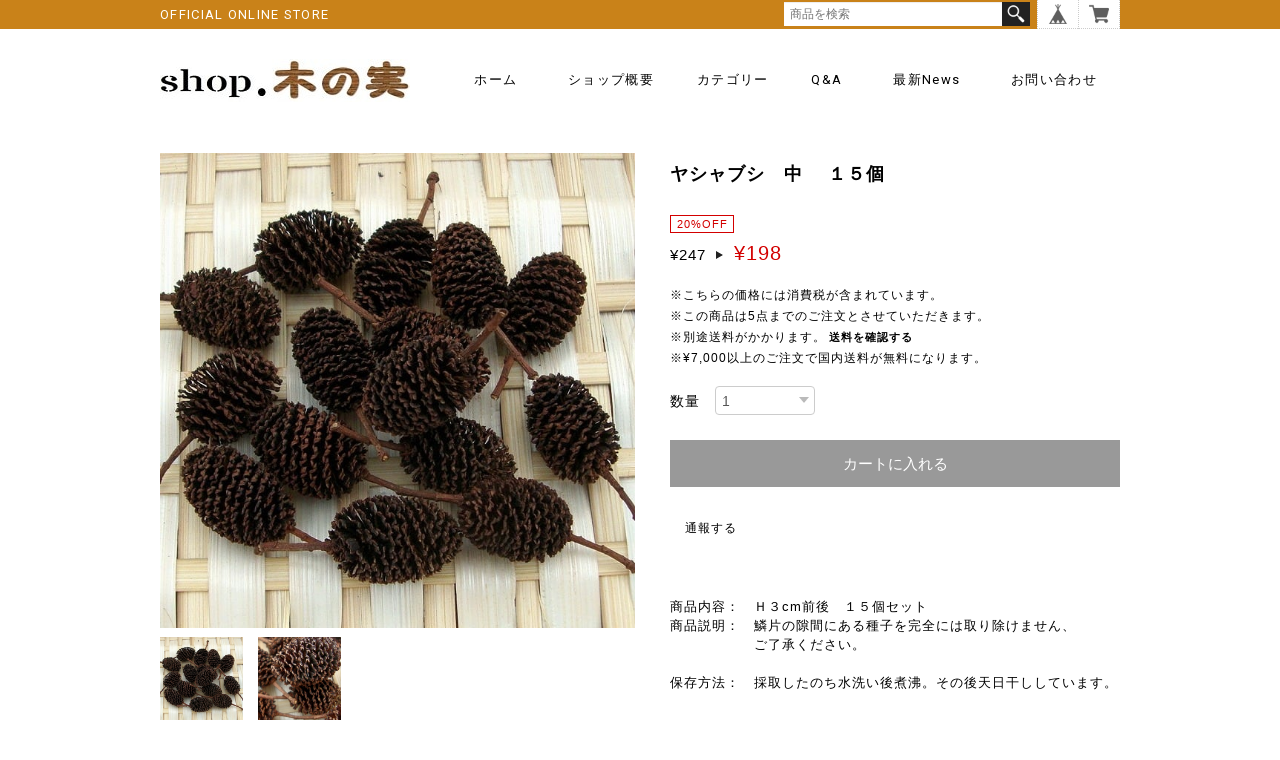

--- FILE ---
content_type: text/html; charset=UTF-8
request_url: https://shop.xn--u9j531kcih.net/items/5566556/reviews?format=user&score=&page=1
body_size: 2675
content:
				<li class="review01__listChild">
			<figure class="review01__itemInfo">
				<a href="/items/14639247" class="review01__imgWrap">
					<img src="https://baseec-img-mng.akamaized.net/images/item/origin/91c64677bd57b1d2a94dccc640201611.jpg?imformat=generic&q=90&im=Resize,width=146,type=normal" alt="ツバキの殻　４裂　３個" class="review01__img">
				</a>
				<figcaption class="review01__item">
					<i class="review01__iconImg ico--good"></i>
					<p class="review01__itemName">ツバキの殻　４裂　３個</p>
										<time datetime="2025-11-11" class="review01__date">2025/11/11</time>
				</figcaption>
			</figure><!-- /.review01__itemInfo -->
						<p class="review01__comment">なかなか手に入らない椿が届きました。
いつもきちんと梱包されていて感謝です。
他の木の実も綺麗で満足です。</p>
								</li>
				<li class="review01__listChild">
			<figure class="review01__itemInfo">
				<a href="/items/78619032" class="review01__imgWrap">
					<img src="https://baseec-img-mng.akamaized.net/images/item/origin/90bcbe30f17d3485a49a2a7c348240e8.jpg?imformat=generic&q=90&im=Resize,width=146,type=normal" alt="メタセコイア 漂白 　１０ｇ" class="review01__img">
				</a>
				<figcaption class="review01__item">
					<i class="review01__iconImg ico--good"></i>
					<p class="review01__itemName">メタセコイア 漂白 　１０ｇ</p>
										<time datetime="2025-11-07" class="review01__date">2025/11/07</time>
				</figcaption>
			</figure><!-- /.review01__itemInfo -->
						<p class="review01__comment">きれいな木の実でした。ありがとうございます</p>
									<p class="review01__reply">こちらこそありがとうございます。
漂白当初は素晴らしく綺麗だったんですが、日が経つにつれ黄ばみ等出てきます。
仕方ないんですが。</p>
					</li>
				<li class="review01__listChild">
			<figure class="review01__itemInfo">
				<a href="/items/27226268" class="review01__imgWrap">
					<img src="https://baseec-img-mng.akamaized.net/images/item/origin/9cff73aceadc28652a90eef0635502fe.jpg?imformat=generic&q=90&im=Resize,width=146,type=normal" alt="シャラ（夏椿）の実　１５個" class="review01__img">
				</a>
				<figcaption class="review01__item">
					<i class="review01__iconImg ico--good"></i>
					<p class="review01__itemName">シャラ（夏椿）の実　１５個</p>
										<time datetime="2025-11-07" class="review01__date">2025/11/07</time>
				</figcaption>
			</figure><!-- /.review01__itemInfo -->
						<p class="review01__comment">きれいな木の実でした。ありがとうございます</p>
									<p class="review01__reply">こちらこそありがとうございます。</p>
					</li>
				<li class="review01__listChild">
			<figure class="review01__itemInfo">
				<a href="/items/5558149" class="review01__imgWrap">
					<img src="https://baseec-img-mng.akamaized.net/images/item/origin/764a85eab257c94471102f822c98fc90.jpg?imformat=generic&q=90&im=Resize,width=146,type=normal" alt="メタセコイア　２０ｇ" class="review01__img">
				</a>
				<figcaption class="review01__item">
					<i class="review01__iconImg ico--good"></i>
					<p class="review01__itemName">メタセコイア　２０ｇ</p>
										<time datetime="2025-11-07" class="review01__date">2025/11/07</time>
				</figcaption>
			</figure><!-- /.review01__itemInfo -->
						<p class="review01__comment">きれいな木の実でした。ありがとうございます</p>
									<p class="review01__reply">こちらこそありがとうございます。</p>
					</li>
				<li class="review01__listChild">
			<figure class="review01__itemInfo">
				<a href="/items/5699489" class="review01__imgWrap">
					<img src="https://baseec-img-mng.akamaized.net/images/item/origin/86b320b821650a2ef8eb278a5237955c.jpg?imformat=generic&q=90&im=Resize,width=146,type=normal" alt="ヤシャブシ　小　１５個" class="review01__img">
				</a>
				<figcaption class="review01__item">
					<i class="review01__iconImg ico--good"></i>
					<p class="review01__itemName">ヤシャブシ　小　１５個</p>
										<time datetime="2025-11-07" class="review01__date">2025/11/07</time>
				</figcaption>
			</figure><!-- /.review01__itemInfo -->
						<p class="review01__comment">きれいな木の実でした。ありがとうござ
います</p>
									<p class="review01__reply">こちらこそありがとうございます。</p>
					</li>
				<li class="review01__listChild">
			<figure class="review01__itemInfo">
				<a href="/items/9250239" class="review01__imgWrap">
					<img src="https://baseec-img-mng.akamaized.net/images/item/origin/dc8b4904cc5e7c82087fe63e6eaa19aa.jpg?imformat=generic&q=90&im=Resize,width=146,type=normal" alt="ナチュラル木の実セット　１個" class="review01__img">
				</a>
				<figcaption class="review01__item">
					<i class="review01__iconImg ico--good"></i>
					<p class="review01__itemName">ナチュラル木の実セット　１個</p>
										<time datetime="2025-11-07" class="review01__date">2025/11/07</time>
				</figcaption>
			</figure><!-- /.review01__itemInfo -->
						<p class="review01__comment">きれいな木の実でした。ありがとうございます</p>
									<p class="review01__reply">こちらこそありがとうございます。</p>
					</li>
				<li class="review01__listChild">
			<figure class="review01__itemInfo">
				<a href="/items/57531325" class="review01__imgWrap">
					<img src="https://baseec-img-mng.akamaized.net/images/item/origin/5822f46070b4557b628a5f14d85d9b8f.jpg?imformat=generic&q=90&im=Resize,width=146,type=normal" alt="モミジバフウ　小　１０個" class="review01__img">
				</a>
				<figcaption class="review01__item">
					<i class="review01__iconImg ico--good"></i>
					<p class="review01__itemName">モミジバフウ　小　１０個</p>
										<time datetime="2025-09-27" class="review01__date">2025/09/27</time>
				</figcaption>
			</figure><!-- /.review01__itemInfo -->
						<p class="review01__comment">大きなアンバーは結構有りますが、小さなアンバーは貴重です。
欲しかった小さなアンバーが手に入り満足です。
いつもオマケも付けて頂き嬉しいです。
大満足です。です。</p>
									<p class="review01__reply">ありがとうございます。　
この夏の暑さが原因か分かりませんが、例年だと１０月半ば頃から色が付き始めるバフウが先月に殆どが真っ黒になって落ち始めてます。こんなことは初めてです。
新しい木々を探すが諦めるしかなさそうですネ。</p>
					</li>
				<li class="review01__listChild">
			<figure class="review01__itemInfo">
				<a href="/items/9812416" class="review01__imgWrap">
					<img src="https://baseec-img-mng.akamaized.net/images/item/origin/c57bb7b2c883cb5bb0e05b764bb7641b.jpg?imformat=generic&q=90&im=Resize,width=146,type=normal" alt="スギの実　２０ｇ" class="review01__img">
				</a>
				<figcaption class="review01__item">
					<i class="review01__iconImg ico--good"></i>
					<p class="review01__itemName">スギの実　２０ｇ</p>
										<time datetime="2025-09-20" class="review01__date">2025/09/20</time>
				</figcaption>
			</figure><!-- /.review01__itemInfo -->
						<p class="review01__comment">いつも綺麗な木の実をありがとうございます。
本日も丁寧に梱包されて届きました。。</p>
									<p class="review01__reply">お世話になります。　いつもご購入ありがとうございます。
お褒めのレビューを頂くと大変励みになります。
これからも宜しくお願いします。
</p>
					</li>
				<li class="review01__listChild">
			<figure class="review01__itemInfo">
				<a href="/items/72714488" class="review01__imgWrap">
					<img src="https://baseec-img-mng.akamaized.net/images/item/origin/797711e21b26e0bf559b9cb2cc41a27e.jpg?imformat=generic&q=90&im=Resize,width=146,type=normal" alt="栃の実　大　４５０ｇ" class="review01__img">
				</a>
				<figcaption class="review01__item">
					<i class="review01__iconImg ico--good"></i>
					<p class="review01__itemName">栃の実　大　４５０ｇ</p>
										<time datetime="2025-07-23" class="review01__date">2025/07/23</time>
				</figcaption>
			</figure><!-- /.review01__itemInfo -->
						<p class="review01__comment">綺麗な栃の実でした。
すぐに届いて良かったです。
娘がシュタイナー幼稚園で遊びに使っているのを見て、家でも遊べたらと思い購入しました。
探してもなかなか少量で購入できるところがなかったので大変助かりました。ありがとうございました。</p>
									<p class="review01__reply">わざわざレビューして頂きありがとうございます。お役に立ててうれしく思います。
今後ともよろしくお願いします。</p>
					</li>
				<li class="review01__listChild">
			<figure class="review01__itemInfo">
				<a href="/items/5558276" class="review01__imgWrap">
					<img src="https://baseec-img-mng.akamaized.net/images/item/origin/ddc006088f20d95dcfb6f3c50747d30a.jpg?imformat=generic&q=90&im=Resize,width=146,type=normal" alt="ヒメシャラ　１５ｇ" class="review01__img">
				</a>
				<figcaption class="review01__item">
					<i class="review01__iconImg ico--normal"></i>
					<p class="review01__itemName">ヒメシャラ　１５ｇ</p>
										<time datetime="2025-04-03" class="review01__date">2025/04/03</time>
				</figcaption>
			</figure><!-- /.review01__itemInfo -->
								</li>
				<li class="review01__listChild">
			<figure class="review01__itemInfo">
				<a href="/items/12092368" class="review01__imgWrap">
					<img src="https://baseec-img-mng.akamaized.net/images/item/origin/bf7e8260e64dde2dfe3f8295d0f48cb8.jpg?imformat=generic&q=90&im=Resize,width=146,type=normal" alt="ヒメシャラ　脱色　１０ｇ" class="review01__img">
				</a>
				<figcaption class="review01__item">
					<i class="review01__iconImg ico--normal"></i>
					<p class="review01__itemName">ヒメシャラ　脱色　１０ｇ</p>
										<time datetime="2025-04-03" class="review01__date">2025/04/03</time>
				</figcaption>
			</figure><!-- /.review01__itemInfo -->
								</li>
				<li class="review01__listChild">
			<figure class="review01__itemInfo">
				<a href="/items/27226268" class="review01__imgWrap">
					<img src="https://baseec-img-mng.akamaized.net/images/item/origin/9cff73aceadc28652a90eef0635502fe.jpg?imformat=generic&q=90&im=Resize,width=146,type=normal" alt="シャラ（夏椿）の実　１５個" class="review01__img">
				</a>
				<figcaption class="review01__item">
					<i class="review01__iconImg ico--normal"></i>
					<p class="review01__itemName">シャラ（夏椿）の実　１５個</p>
										<time datetime="2025-04-03" class="review01__date">2025/04/03</time>
				</figcaption>
			</figure><!-- /.review01__itemInfo -->
						<p class="review01__comment">早々の対応、丁寧な梱包をありがとうございました。</p>
									<p class="review01__reply">お忙しい中レビューありがとうございます。
今後ともよろしくお願い致します。</p>
					</li>
				<li class="review01__listChild">
			<figure class="review01__itemInfo">
				<a href="/items/17364123" class="review01__imgWrap">
					<img src="https://baseec-img-mng.akamaized.net/images/item/origin/22186dc21c3b85a69008785d3ee0a7b3.jpg?imformat=generic&q=90&im=Resize,width=146,type=normal" alt="シダーダリア　中　５個" class="review01__img">
				</a>
				<figcaption class="review01__item">
					<i class="review01__iconImg ico--good"></i>
					<p class="review01__itemName">シダーダリア　中　５個</p>
										<time datetime="2025-03-04" class="review01__date">2025/03/04</time>
				</figcaption>
			</figure><!-- /.review01__itemInfo -->
								</li>
				<li class="review01__listChild">
			<figure class="review01__itemInfo">
				<a href="/items/5425798" class="review01__imgWrap">
					<img src="https://baseec-img-mng.akamaized.net/images/item/origin/1d172b013f95d8fb33e370a2aa20e65f.jpg?imformat=generic&q=90&im=Resize,width=146,type=normal" alt="シダーローズ  M　５個" class="review01__img">
				</a>
				<figcaption class="review01__item">
					<i class="review01__iconImg ico--good"></i>
					<p class="review01__itemName">シダーローズ  M　５個</p>
										<time datetime="2025-03-04" class="review01__date">2025/03/04</time>
				</figcaption>
			</figure><!-- /.review01__itemInfo -->
						<p class="review01__comment">とても綺麗な状態で届きました。シダーローズのめずらしさと美しさに感動しました。
丁寧で迅速なご対応をありがとうございました！</p>
									<p class="review01__reply">ありがとうございます。こちらではヒマラヤスギ自体が伐採で減り、供給が間に合わず在庫が年々減ってる状態です。
発送はできる限り早く行うように努めてますので今後ともよろしくお願い致します。</p>
					</li>
				<li class="review01__listChild">
			<figure class="review01__itemInfo">
				<a href="/items/34128266" class="review01__imgWrap">
					<img src="https://baseec-img-mng.akamaized.net/images/item/origin/ae54b2b0239a30d844403199f13e819d.jpg?imformat=generic&q=90&im=Resize,width=146,type=normal" alt="栃の実　中　１５０ｇ" class="review01__img">
				</a>
				<figcaption class="review01__item">
					<i class="review01__iconImg ico--good"></i>
					<p class="review01__itemName">栃の実　中　１５０ｇ</p>
										<time datetime="2025-01-24" class="review01__date">2025/01/24</time>
				</figcaption>
			</figure><!-- /.review01__itemInfo -->
						<p class="review01__comment">昨日無事に届きました。
全てとても綺麗な木の実で、多めにも入れてくださり、ありがとうございました。

今後とも宜しくお願い致します。</p>
									<p class="review01__reply">ご丁寧にありがとうございます。お褒め頂くと大変励みになります。
こちらこそよろしくお願い致します。
</p>
					</li>
				<li class="review01__listChild">
			<figure class="review01__itemInfo">
				<a href="/items/25123359" class="review01__imgWrap">
					<img src="https://baseec-img-mng.akamaized.net/images/item/origin/160404fd3b82021a9ed40c919b532ef2.jpg?imformat=generic&q=90&im=Resize,width=146,type=normal" alt="ナンキンハゼの実　約３０個" class="review01__img">
				</a>
				<figcaption class="review01__item">
					<i class="review01__iconImg ico--good"></i>
					<p class="review01__itemName">ナンキンハゼの実　約３０個</p>
										<time datetime="2024-11-25" class="review01__date">2024/11/25</time>
				</figcaption>
			</figure><!-- /.review01__itemInfo -->
								</li>
				<li class="review01__listChild">
			<figure class="review01__itemInfo">
				<a href="/items/5468468" class="review01__imgWrap">
					<img src="https://baseec-img-mng.akamaized.net/images/item/origin/4f74336907fca6ac533485b739129203.jpg?imformat=generic&q=90&im=Resize,width=146,type=normal" alt="ヤシャブシ　大　１０個" class="review01__img">
				</a>
				<figcaption class="review01__item">
					<i class="review01__iconImg ico--good"></i>
					<p class="review01__itemName">ヤシャブシ　大　１０個</p>
										<time datetime="2024-11-25" class="review01__date">2024/11/25</time>
				</figcaption>
			</figure><!-- /.review01__itemInfo -->
								</li>
				<li class="review01__listChild">
			<figure class="review01__itemInfo">
				<a href="/items/8250163" class="review01__imgWrap">
					<img src="https://baseec-img-mng.akamaized.net/images/item/origin/4d49d3fc8c15c0ecb405a3daf33aa4c0.jpg?imformat=generic&q=90&im=Resize,width=146,type=normal" alt="茶の実 大　２０ｇ" class="review01__img">
				</a>
				<figcaption class="review01__item">
					<i class="review01__iconImg ico--good"></i>
					<p class="review01__itemName">茶の実 大　２０ｇ</p>
										<time datetime="2024-11-25" class="review01__date">2024/11/25</time>
				</figcaption>
			</figure><!-- /.review01__itemInfo -->
								</li>
				<li class="review01__listChild">
			<figure class="review01__itemInfo">
				<a href="/items/54417520" class="review01__imgWrap">
					<img src="https://baseec-img-mng.akamaized.net/images/item/origin/188bb0539fcb5c98c86fbcae1af09c76.jpg?imformat=generic&q=90&im=Resize,width=146,type=normal" alt="クヌギ・アベマキのどんぐり　大々　１０個＋１" class="review01__img">
				</a>
				<figcaption class="review01__item">
					<i class="review01__iconImg ico--good"></i>
					<p class="review01__itemName">クヌギ・アベマキのどんぐり　大々　１０個＋１</p>
										<time datetime="2024-11-25" class="review01__date">2024/11/25</time>
				</figcaption>
			</figure><!-- /.review01__itemInfo -->
						<p class="review01__comment">次は特大を購入させて頂きます。
ありがとうございました。</p>
									<p class="review01__reply">特大のドングリがなる一本のクヌギの木が今季はさっぱりなので残念です。来季に期待してます。</p>
					</li>
				<li class="review01__listChild">
			<figure class="review01__itemInfo">
				<a href="/items/5812736" class="review01__imgWrap">
					<img src="https://baseec-img-mng.akamaized.net/images/item/origin/1bf8eeac81e31e012dd958f348313fd5.jpg?imformat=generic&q=90&im=Resize,width=146,type=normal" alt="大王松  【ダイオウショウ】　１個" class="review01__img">
				</a>
				<figcaption class="review01__item">
					<i class="review01__iconImg ico--good"></i>
					<p class="review01__itemName">大王松  【ダイオウショウ】　１個</p>
										<time datetime="2024-11-25" class="review01__date">2024/11/25</time>
				</figcaption>
			</figure><!-- /.review01__itemInfo -->
						<p class="review01__comment">大きさにびっくりです。
良い買い物が出来ました。
ありがとうございました。</p>
									<p class="review01__reply">わざわざありがとうございます。このあたりではなかなか手に入りにくいのですが運良く手に入りました。大型のテーダ松を大王松として販売してるのを時々見るのでご注意ください。</p>
					</li>
		

--- FILE ---
content_type: text/css
request_url: https://basefile.akamaized.net/tohu-buyshop-jp/61f1eb780e0ff/tohu_style.css
body_size: 5390
content:
@charset "utf-8";

/*====================================================================
 common
====================================================================*/
{
    font-family: 'PT Sans Narrow', sans-serif;
    line-height: 1.2;
}

/* clearfix */
.clearfix {
    zoom: 1;
}.clearfix:after {
     content: "";
     display: block;
     clear: both;
 }

section.tmpBox{
    background-color: #FFF;
    border-radius: 5px;
    color: #333;
    line-height: 1.4;
    margin: 0 auto;
    padding: 50px 0;
    text-align: center;
    max-width: 960px;
}

/*====================================================================
 Shoulder
====================================================================*/
#Shoulder .shoulderCol {
	width:960px;
	margin:0 auto;
	text-align:left;	
	overflow:hidden;
}
#Shoulder .shoulderCol p {
	margin:0;
	font-size: 13px;
	font-family: 'Roboto', sans-serif;
	font-weight:400;
	letter-spacing:0.1em;
	width:100%;
	float:left;
	padding:7px 0;
}

/*====================================================================
 mainHeader
====================================================================*/
#mainHeader{
    width: 100%;
}
#mainHeader .headerCol {
	width:960px;
	margin:0 auto;
	position:relative;
}
#mainHeader h1 a {
    display: block;
    font-size: 40px;
    padding-top: 115px;
    margin: 0 auto;
    -webkit-font-smoothing: antialiased;
    -webkit-transition-duration: 0.2s;
    -moz-transition-duration: 0.2s;
    -o-transition-duration: 0.2s;
    transition-duration: 0.2s;
    -webkit-transition-timing-function: ease-in-out;
    -moz-transition-timing-function: ease-in-out;
    -o-transition-timing-function: ease-in-out;
    transition-timing-function: ease-in-out;
	font-size: 0;
}
#mainHeader h1 a .logoText {
	font-size: 40px;
}
#mainHeader h1 a:hover {
    opacity: 0.4;
}
#mainHeader .headerCol .menubtn {
    cursor: pointer;
    display: none;
    width: 24px;
}
#main_navigation ul {
    font-size: 16px;
}
#mainHeader .headerCol #mainNavi #main_navigation li {
    color: #222;
    /*overflow: hidden;*/
    max-width: 400px;
    margin: 0 15px;
    font-size: 13px;
    line-height: 22px;
    text-transform: capitalize;
    letter-spacing: 2px;
    text-overflow: ellipsis;
    white-space: nowrap;
    display: inline-block;
	
}
#mainHeader .headerCol #mainNavi #main_navigation li .mainHeaderNavColor {
	font-weight:normal;
	font-family: 'Roboto', sans-serif;
	font-weight:400;
	letter-spacing:0.1em;
}
#mainHeader .headerCol #mainNavi .sitelink {
	overflow:visible !important;
}
#mainHeader .headerCol #mainNavi .sitelink a {
	background:#9f9f9f;
	color:#fff;
	font-weight:normal;
	font-family: 'Roboto', sans-serif;
	font-weight:400;
	letter-spacing:0.1em;
	border-radius: 10px;        /* CSS3草案 */  
    -webkit-border-radius: 10px;    /* Safari,Google Chrome用 */  
    -moz-border-radius: 10px;   /* Firefox用 */
	overflow:visible;
	padding:5px 10px;
}
#mainHeader .headerCol #mainNavi #main_navigation li:hover {
    border-bottom: none;
}
#mainHeader .headerCol #mainNavi #main_navigation li a:hover {
    filter: alpha(opacity=60);
	-moz-opacity: 0.60;
	opacity: 0.60;
	text-decoration:none;	
}
#mainHeader .headerCol #mainNavi #main_navigation #category-menu .category-list ul li {
    display: block;
    margin: 0;
	line-height: 25px;
}
#mainHeader .headerCol #mainNavi #main_navigation .menubtn {
    cursor: pointer;
    display: none;
	width:24px;
}
#mainHeader .headerCol #mainNavi #main_navigation #category-menu .category-list .header {
	display:none;
}

/*====================================================================
 Mainvisual
====================================================================*/
#Mainvisual .bx-wrapper {
	width:960px;
}
#Mainvisual li img {
	max-width:100%;
	margin:auto;
}

/*====================================================================
 recommend
====================================================================*/
#recommend {
	width:880px;
	margin:0 auto 0;
	padding: 55px 40px 15px;
}
#recommend h2.ttl {
	margin:0 auto 50px;
	font-size:18px;
	width: 100%;
	font-family: 'Roboto', sans-serif;
	font-weight:400;
	letter-spacing:0.1em;
}
#recommend h2.ttl span {
    border-bottom: 3px solid #666;
	padding: 0 0 7px;
}
#recommend #mainSlide .slick-slide {
	margin:0 10px;
}

/*====================================================================
 info
====================================================================*/
#info {
	width:880px;
	margin:0 auto 0;
	padding: 55px 40px 35px;
}
#info h2.ttl {
	margin:0 auto 50px;
	font-size:18px;
	width: 100%;
	font-family: 'Roboto', sans-serif;
	font-weight:400;
	letter-spacing:0.1em;
}
#info h2.ttl span {
    border-bottom: 3px solid #666;
	padding: 0 0 7px;
}

/*====================================================================
 categoryList
====================================================================*/
#categoryList .categoryTitle01 {
	text-align:center;
	margin-bottom:20px;
	font-size:14px;
}
#categoryList ul {
	text-align:center;
	margin-bottom:50px;
	font-size:12px;
	line-height: 2.0em;
}
#categoryList ul li {
	display: inline-block;
	margin: 0 10px;
}
#categoryList ul li a:hover {
	filter:alpha(opacity=70);
	-moz-opacity: 0.7;
	opacity: 0.7;
}

/*====================================================================
 page-top
====================================================================*/
#page-top {
    position: fixed;
    bottom: 30px;
    right: 30px;
	width:35px;
	z-index:1000;
	margin:0;
}
#page-top img {
    width:100%;
    filter:alpha(opacity=50);
    -moz-opacity: 0.5;
    opacity: 0.5;
}

/*====================================================================
 mainFooter
====================================================================*/
#mainFooter{
    width: 100%;
    /*margin: 785px 0 0;*/
    clear: both;
	margin:0 auto 0;
	text-align:center;
	padding:35px 0;
}

#mainFooter ul.privacyList {
    width: 960px;
    margin: 0 auto;
    padding: 25px 0 15px;
	display: flex;
    justify-content: center;
    align-items: center;
}

#mainFooter ul.privacyList li{
    font-size: 12px;
    margin: 0 15px;
	/*display:inline-block;*/
	vertical-align: middle;
}
#mainFooter ul.privacyList li a{
    text-decoration: none;
    color: #808080;
}
#mainFooter ul.privacyList li a:hover {
    opacity: 0.6;
    -webkit-transition-duration: 0.2s;
    -moz-transition-duration: 0.2s;
    -o-transition-duration: 0.2s;
    transition-duration: 0.2s;
    -webkit-transition-timing-function: ease-in-out;
    -moz-transition-timing-function: ease-in-out;
    -o-transition-timing-function: ease-in-out;
    transition-timing-function: ease-in-out;
}

#mainFooter a{
  font-size: 12px;
  color: #999999;
}
/*#mainFooter ul li{
  line-height: 30px;
  margin: 0 30px 0 0;
}
#mainFooter ul li:last-child{
  margin: 0;
}*/
#mainFooter .socialBtnList{
	display: flex;
    justify-content: center;
    align-items: center;
}
/*#mainFooter .sns{
  float: left;
}
#mainFooter .sns.fb{
  float: right;
  margin: 0;
  padding-left:10px;
}
#mainFooter .sns.tw{
  float: left;
  margin: 9px 0 0;
}*/
.copyright {
	font-size: 10px;
}
#mainFooter .iconBox {
	width:100%;
	text-align:center;
}
#mainFooter ul.snsBox {
	width:960px;
	margin:0 auto 10px;
	display: flex;
	justify-content: center;
}
#mainFooter ul.snsBox li {
	width:20px;
	margin: 0 12px;
}
#mainFooter ul.snsBox li img {
    width:100%;
}

/*====================================================================
 about: 詳細ページ
====================================================================*/

.main {
    width: 960px;
    height: auto;
    margin: 0 auto 30px;
}

.main #about {
    width: 900px;
    margin: 0 auto;
    padding: 50px 30px 40px;
    text-align: left;
}

.main #about h2 {
    font-size: 18px;
    font-family: 'Roboto', sans-serif;
	font-weight:400;
	letter-spacing:0.2em;
    text-align: left;
    letter-spacing: 5px;
    margin-bottom: 75px;
    color: #000000;
}

.main #about h3 {
    font-size: 26px;
}

.main #about {
    font-size: 14px;
    font-family: 'ヒラギノ角ゴ Pro', sans-serif;
    color: #666666;
}

.main #about .social {
    margin: 40px 0 0;
    text-align: center;
		width: 100%;
}
.main #about .social > ul{
	display: inline-block;
}
.main #about .social ul li {
    float: left;
    margin-right: 25px;
}
.main #about .social ul li:last-child {
    margin-right: 0;
}

/*====================================================================
 inquiry: お問い合わせ
====================================================================*/

.inquirySection {
    padding: 20px 50px 50px;
}
.inquirySection h1 {
    font-size:18px;
	font-family: 'Roboto', sans-serif;
	font-weight:400;
	letter-spacing:0.2em;
    line-height: 26px;
    color: #1a1a1a;
    text-transform: capitalize;
    text-align: left;
}
.inquirySection p  {
    font-size: 11px;
    font-family: '小塚ゴシック Pr6N', sans-serif;
    line-height: 13px;
    color: #000000;
    text-align: left;
}
.inquirySection form {
    margin: 10px 0 0 0;
}
.inquirySection dl {
    text-align: left;
}
.inquirySection dl dt {
    font-size: 12px;
    line-height: 16px;
    color: #000000;
    margin-bottom: 5px;
}
.inquirySection dl dt span {
    font-size: 11px;
    line-height: 11px;
    margin-left: 5px;
    color: #FB7C8A;
    vertical-align: baseline;
}
.inquirySection dl dd {
    margin-bottom: 20px;
}
.inquirySection dl dd input {
    width: 840px;
    padding: 10px;
    border: 1px solid #c4c4c4;
    border-radius: 5px;
    -webkit-border-radius: 5px;
    -moz-border-radius: 5px;
    -o-border-radius: 5px;
	font-size:12px;
	line-height:1.5;
}

.inquirySection dl dd textarea {
    width: 840px;
    height: 135px;
    padding: 10px;
    border: 1px solid #c4c4c4;
    border-radius: 5px;
    -webkit-border-radius: 5px;
    -moz-border-radius: 5px;
    -o-border-radius: 5px;
}
@-moz-document url-prefix() {
    .inquirySection dl dd textarea {
        font-size: 11px;
    }
}
.inquirySection .control-panel input#buttonLeave {
    width: 410px;
    margin: 55px 0 0 0;
    padding: 14px 0;
    font-size: 12px;
    font-weight: bold;
    letter-spacing: 5px;
    color: #ffffff;
    background-color: #999999;
    border: none;
    -webkit-font-smoothing: antialiased;
    -webkit-transition-duration: 0.2s;
    -moz-transition-duration: 0.2s;
    -o-transition-duration: 0.2s;
    transition-duration: 0.2s;
    -webkit-transition-timing-function: ease-in-out;
    -moz-transition-timing-function: ease-in-out;
    -o-transition-timing-function: ease-in-out;
    transition-timing-function: ease-in-out;
}
.inquirySection .control-panel input#buttonLeave:hover {
    cursor: pointer;
    opacity: 0.7;
    filter: alpha(opacity=70);
    -ms-filter: "alpha(opacity=70)";
    -moz-opacity:0.7;
    -khtml-opacity: 0.7;
}
#inquiryConfirmSection p {
    font-size: 13px;
    color: #000000;
    line-height: 13px;
}
#inquiryConfirmSection dd {
    padding-left: 15px;
    font-size: 12px;
}
#inquiryCompleteSection p {
    margin: 30px 0 0;
    line-height: 1.4em;
}
#inquiryCompleteSection a {
    width: 410px;
    margin: 55px auto 0;
    padding: 14px 0;
    text-align: center;
    font-size: 12px;
    font-weight: bold;
    letter-spacing: 5px;
    color: #ffffff;
    background-color: #999999;
    -webkit-font-smoothing: antialiased;
    -webkit-transition-duration: 0.2s;
    -moz-transition-duration: 0.2s;
    -o-transition-duration: 0.2s;
    transition-duration: 0.2s;
    -webkit-transition-timing-function: ease-in-out;
    -moz-transition-timing-function: ease-in-out;
    -o-transition-timing-function: ease-in-out;
    transition-timing-function: ease-in-out;
    display: block;
}
#inquiryCompleteSection a:hover {
    opacity: 0.7;
    filter: alpha(opacity=70);
    -ms-filter: "alpha(opacity=70)";
    -moz-opacity:0.7;
    -khtml-opacity: 0.7;
}


/*====================================================================
 common: 対象ページ郡
====================================================================*/
/* カスタムデザインのデフォルト色 */
.mainHeaderNavColor{
    color: #000000;
		font-weight:bold;
}
.template #category-menu .category-list ul a{
    color: #000000;
}


/**
 * page: shop.ctp
 * about: .tempTop
 *************************************/

/* トップページ */
.tempTop{

}

/**
 * page: shop.ctp
 * about: .tempTop
 *************************************/
.tempDetail #mainFooter ul li{
    display: inline-block;
    *display: inline;
    *zoom: 1;
}

.tempDetail .product p a{
    font-size: 11px;
}

/* 送料詳細 */
#postageInfoLayer p{
    font-size: 11px;
    text-align: left;
}
#postageInfoLayer p a{
    font-size: 11px;
    color: #727272;
    text-align: left;
}
#postageInfoLayer p a:hover {
    text-decoration: underline;
}



/*====================================================================
特定商取引・プライバシーポリシー
====================================================================*/
#privacy, #law{
	margin:0 auto 60px;
	padding:10px 30px 20px;
}
#privacy h2, #law h2{
	border-bottom: 1px solid #ccc;
	margin:20px 0 40px;	
}
#privacy img, #law img{
	width:auto;
}


/*====================================================================
 jquery
====================================================================*/

/**
 * file: detail_of_item.ctp
 * jquery: jquery.bxslider.js
 *************************************/
/* jquery.bxslider */
.bx-wrapper{
    height: auto;
    width: 475px;
}
.bxslider{

}
.bxslider .img_box{
    height: 475px;
    line-height: 475px;
    text-align: center;
    vertical-align: middle;
    width: 475px;
	margin: 0 auto;
}
.bxslider .img_box img{
    max-height: 475px;
    max-width: 100%;
    vertical-align: middle;
}
#bx-pager{
    overflow: hidden;
	width:475px;
	margin: 10px auto 0;
    text-align: left;
    letter-spacing: -0.3em;
}
#bx-pager a{
    display: inline-block;
    font-size: 0;
    width: 83px;
    margin-right: 15px;
	margin-bottom: 15px;
}
#bx-pager a:nth-child(5){
	margin-right: 0;
}
#bx-pager a:nth-child(10){
	margin-right: 0;
}
#bx-pager a:nth-child(15){
	margin-right: 0;
}
#bx-pager a:last-child {
    margin-right: 0;
}
#bx-pager .small_img_box{
    cursor: pointer;
    text-align: center;
    width: 100%;
    vertical-align: middle;
}
#bx-pager .small_img_box img{
    max-width: 100%;
	max-height: 83px;
    vertical-align: middle;
}
@media screen and (max-width: 768px){
	#bx-pager a:nth-child(5){
		margin-right: 15px;
	}
	#bx-pager a:nth-child(10){
		margin-right: 15px;
	}
	#bx-pager a:nth-child(15){
		margin-right: 15px;
	}
}
@media screen and (max-width: 480px){
	#bx-pager a{
    	width: 22%;
    	margin-right: 4%;
	}
	#bx-pager a:nth-child(5){
		margin-right: 4%;
	}
	#bx-pager a:nth-child(10){
		margin-right: 4%;
	}
	#bx-pager a:nth-child(15){
		margin-right: 4%;
	}
	#bx-pager a:nth-child(4){
		margin-right: 0;
	}
	#bx-pager a:nth-child(8){
		margin-right: 0;
	}
	#bx-pager a:nth-child(12){
		margin-right: 0;
	}
	#bx-pager a:nth-child(16){
		margin-right: 0;
	}
}

/*====================================================================
 for firefox
====================================================================*/


@-moz-document url-prefix() {
    .product_list {margin-left: -1px;}
}

/*====================================================================
 colorbox
====================================================================*/
#colorbox {
    border: solid 1px#ccc;
}
#cboxMiddleLeft {
    background: none !important;
}
#cboxMiddleRight {
    background: none !important;
}
#cboxTopLeft {
    background: none !important;
}
#cboxTopCenter {
    background: none !important;
}
#cboxTopRight {
    background: none !important;
}
#cboxBottomLeft {
	height:15px !important;
    background: none !important;
}
#cboxBottomCenter {
	height:15px !important;
    background: none !important;
}
#cboxBottomRight {
	height:15px !important;
    background: none !important;
}
#cboxClose {
    width: 20px;
    height: 20px;
    overflow: visible;
    text-indent: -9999px;
    background: url(/i/controls.png) no-repeat -52px 0;
}
#cboxContent button {
    border: none;
}
#cboxContent {
	padding:0 0 10px;
}

/*====================================================================
 Faq_content
====================================================================*/
#Faq_content {
	text-align:left;
	font-size:13px;
	width:95%;
}
#Faq_content h2 {
	font-size:13px;
	padding:15px 0 25px;
	margin:0;
}
#Faq_content dl dt {
	padding:0 0 10px;
	border-bottom:dotted 1px #ccc;
	text-indent:-2.5em;
	margin-left:2.5em;
}
#Faq_content dl dt span {
	font-weight:bold;
	background:#9f9f9f;
	color:#fff;
	padding:5px;
	margin-right:10px;
}
#Faq_content dl dd {
	padding:10px 0 30px;
	text-indent:-2.5em;
	margin-left:2.5em;
}
#Faq_content dl dd span {
	font-weight:bold;
	border:solid 1px #ccc;
	padding:5px;
	margin-right:10px;
}

/*====================================================================
 itemDetailBox
====================================================================*/
#itemDetailBox {
	clear:both;
	width:100%;
	margin:0 auto;
	padding: 30px 0 0;
	text-align:left;
}
#itemDetailBox .txt {
	font-size: 13px;
	padding: 20px 0 0;
	color: #777;
}
#itemDetailBox .pht {
	padding: 20px 0 0;
}
#itemDetailBox .pht img {
	max-width: 100%;
}

/*====================================================================
 facebook
====================================================================*/
.container .facebook {
	padding-left:10px;
}

/*====================================================================
 for sp
====================================================================*/
@media screen and (min-width: 769px){
	#mainHeader .headerCol #mainNavi #main_navigation > ul {
    		display: block !important;
	}
}
@media screen and (max-width: 768px){
	#Shoulder .shoulderCol {
	width:94%;
	}
	#Shoulder .shoulderCol p {
		width:300px;
	}
	#mainHeader #logo {
		padding-top:20px !important;
		padding-left:20px;
	}
	#mainHeader .headerCol .menubtn {
    display: block;
    float: right;
    padding: 1.5em 5% 0 0;
	}
	/*#mainHeader .headerCol #mainNavi #main_navigation .menubtn {
    		display: block;
		float:right;
		padding: 0 20px 25px 0;
	}*/
	#mainHeader .headerCol #mainNavi #main_navigation > ul {
    		display: none;
		clear:both;
	}
	#mainHeader .headerCol #mainNavi {
		width:100%;
		text-align: right;
		margin-top: 0;
	}
	#mainHeader .headerCol #mainNavi #main_navigation li {
		text-align: center;
		max-width:100%;
		margin: 0 0;
	}
	#mainHeader .headerCol #mainNavi #main_navigation > ul li a {
		text-align: center;
		width:100%;
		border-top:solid 1px #ccc;
		display:block;
		padding:15px 0;
	}
	#mainHeader .headerCol #mainNavi #main_navigation li .mainHeaderNavColor {
		text-align: center;
		width:100%;
		border-top:solid 1px #ccc;
		display:block;
		padding:15px 0;
		cursor: pointer;
		display:block;
	}
	.tempTop header {
    		padding-bottom: 0 !important;
	}	
	.template #category-menu .category-list{
    		padding: 0 0 0 !important;
    		position:static;
    		z-index: 9999;
			min-width: 100%;
			margin-left: 0;
	}
	.template #category-menu .category-list ul {
			background-color: #eee;
    		border: none;
    		padding: 0 0;
    		cursor: pointer;
    		margin: 0;
    		min-width: 100%;
	}
	.template #category-menu .category-list ul li a {
		margin:0;
	}
	.template #category-menu .category-list ul.appsItemCategoryTag_lowerchild {
    		padding: 0 !important;
			background:none;
			border:none !important;
			border-top:solid 1px #ccc !important;
			display:block;
			position: static;
	}
	.template #category-menu .category-list ul.appsItemCategoryTag_lowerchild li a {
		border-top:none !important;
		padding: 12px 0 !important;
		margin: 0;
	}
	.template #category-menu .category-list ul li:hover > ul.appsItemCategoryTag_lowerchild {
   		padding: 0 0;
	}
	#mainHeader .headerCol #mainNavi .sitelink a {
		border-radius: 0;        /* CSS3草案 */  
    	-webkit-border-radius: 0;    /* Safari,Google Chrome用 */  
    	-moz-border-radius: 0;   /* Firefox用 */
	}
	.nav.fixed {
    	position:static;
	}
	#mainHeader .headerCol {
    	width:100%;
	overflow:visible;
	}
	#Mainvisual .bx-wrapper {
	width:100%;
	height: auto;
	}
	#mainHeader .headerCol #mainNavi #main_navigation li {
	display:block;
	text-align:center;
	margin:0;	
	}
	.tempTop #main_navigation {
	height:auto;
	padding-top: 0.5em !important;
	}
	.template #category-menu:hover .category-list {
		position:static;
		display:none;
		line-height: 0;		
	}
	#products {
    width: 92%;
    margin: 0 auto;
    text-align: left;
    padding-top: 45px;
    padding-bottom: 0px;
	}
	#mainFooter ul.privacyList {
    width: 94%;
    margin: 0 auto;
    padding: 25px 0 15px;
		display: block;		
	}
	#mainFooter ul.privacyList li {
    font-size: 12px;
    margin: 0 3% 15px;
	}
	#mainFooter ul.privacyList li.boxRight {
	width: 100%;
	}
	#mainFooter .sns.tw, #mainFooter .sns.fb{
		/*float:none;
		display:inline-block;
		vertical-align:middle;*/
		margin: 0;
    	width: 120px;
	}
	#mainFooter .sns.tw {
		/*padding:10px 0 0 10px;*/
	}
	.main {
		width:94%;
	}
	.main #about {
    		width: 100%;
    		margin: 0 auto;
    		padding: 25px 0 20px;
    		text-align: left;
	}
	#recommend {
		width:82%;
		margin:30px auto 0;
		padding: 25px 7% 10px;
	}
	#recommend #mainSlide .slick-slide {
		margin:0 1%;
	}	
	#info {
	width:86%;
	margin:30px auto 0;
	padding: 25px 7% 10px;
	}
	#mainFooter ul.snsBox {
		width:100%;
	}
	.tempDetail .wrapper {
    	padding:30px 0;
		width:94%;
		margin:0 auto;
	}
	.tempDetail .kakaku {
		float: none;
    	margin: 0 auto;
	}
	.tempDetail section.row {
	    display: block;
		float:none;
		width:100%;
		margin: 0 auto;
		padding:20px 0 0;
	}
	.tempDetail .kakaku .bx-wrapper {
    	width: 100%;
	}
	.tempDetail .kakaku #bx-pager{
		width: 100%;
	}
	.tempDetail .kakaku .bxslider li {
		width:100%;
		text-align:center;
	}
	.inquirySection {
    padding: 20px 0 50px;
    width: 100%;
	}
	.inquirySection dl dd input {
		width:94%;
	}
	.inquirySection dl dd textarea {
		width:94%;
	}
	.inquirySection .control-panel input#buttonLeave {
		width:100%;
	}
	input[type="submit"] {
  	-webkit-appearance: none;
	}
	#privacy, #law{
	width:100%;
	}
	section.tmpBox{
    width:94%;
	}
}
@media screen and (max-width: 640px){
	#Shoulder .shoulderCol p {
		width:50%;
	}
}
@media screen and (max-width: 480px){
	.tempTop header {
    	padding-bottom: 0;
	}
	#mainHeader .headerCol h1 {	
    	text-align: left;
	}
	#mainHeader #logo {
		padding-top: 15px !important;
		padding-left:5%;
		padding-right:5%;
		max-width:90%;
	}
	#mainHeader .headerCol #mainNavi #main_navigation {
		padding-top: 0.5em !important;
		margin-bottom: 10px;
	}
	.tempDetail header {
		margin-bottom:0;
	}
	#mainHeader .headerCol #mainNavi {
		width:100%;
		text-align: right;
		margin-top:0;
	}
	#mainHeader .headerCol #mainNavi #main_navigation .menubtn {
		padding: 0 5% 20px 0 !important;
	}
	#mainHeader .headerCol #mainNavi #main_navigation li {
		text-align: center;
		max-width:100%;
		margin: 0 0;
	}
	#mainHeader .headerCol #mainNavi #main_navigation > ul li a {
		text-align: center;
		width:100%;
		border-top:solid 1px #ccc;
		display:block;
		padding:15px 0;
	}
	#mainHeader .headerCol #mainNavi #main_navigation li .mainHeaderNavColor {
		text-align: center;
		width:100%;
		border-top:solid 1px #ccc;
		display:block;
		padding:15px 0;
		cursor: pointer;
		display:block;
	}	
	.template #category-menu .category-list ul {
		background-color: #eee;
    		border: none;
    		padding: 0 0;
    		cursor: pointer;
    		margin: 0;
    		min-width: 100%;
	}
	#mainHeader .headerCol #mainNavi .sitelink a {
		border-radius: 0;        /* CSS3草案 */  
    	-webkit-border-radius: 0;    /* Safari,Google Chrome用 */  
    	-moz-border-radius: 0;   /* Firefox用 */
	}
	.nav.fixed {
    	position:static;
	}	
	#Shoulder .shoulderCol {
		padding: 5px 0;
	}
	#Shoulder .shoulderCol p {
		width:65%;
		margin:0 auto;
	}
	#Shoulder .shoulderCol .iconBox {
		text-align:center;
		margin:0 auto;
		width:93%;
	}
	#baseMenu {
		top: -38px;
	}
	#baseMenu li {
		/*display: block;*/
    	padding-left: 0;
	}
	#baseMenu img {
    	display: inherit;
    	width: 20px;
    	height: 20px;
	}
	#baseMenu > ul > li {
		float:left;
	}
	#baseMenu > ul > li a {
    	padding: 5px 15px;
	}
	#baseMenu > ul > li a:hover {
    	padding: 5px 15px;
	}
	#Shoulder ul.snsBox {
    	float:left;
	width:55%;
	margin: 0;
    	text-align: left;
	}
	#Shoulder ul.snsBox li {
    	width: 22px;
    	display: inline-block;
    	padding-left: 16%;
	}
	#mainFooter ul.clearfix li {
    	display: block;
	}
	.wrapper {
		width: 94%;
		padding: 0;
	}
	.tempDetail .kakaku {
    float: none;
    margin-right: 0;
	}
	.bxslider .img_box {
		width: 100%;
		height: auto;
    	line-height:normal;
	}
	.bx-wrapper {
    height: auto;
    width: 100%;
	}
	.tempDetail section.row {
    width: 100%;
	}
	.tempDetail .descri {
    width: 100%;
    margin: 0 0 20px;
    text-align: left;
	}
	.tempDetail section.row .twitter {
		width:35%;
		margin: 0 0 10px;
	}
	.tempDetail section.row .facebook {
		width:35%;
		margin: 0 0 10px;
	}
	.tempDetail #widget {
    	width: 35%;
    	float: left;
	margin: 0 0 0 0;
    	text-align: left;
	}
	#i18 {
		margin-top:15px;
	}	
	#i18 .lang {
		/*float:none;
		margin:0 auto;*/
	}	 
	#i18 .currency {
		/*float:none;*/
	}
	#page-top {
    	bottom: 15px;
    	right: 15px;
	}
	#recommend {
    width: 80%;
    margin: 20px auto 0;
    padding: 15px 7% 10px;
	}
	#recommend h2 {
    margin-bottom:0;
	}
	#recommend h2.ttl {
    margin: 0 auto 30px;
	}
	.slick-slider {
    margin-bottom: 10px !important;
	}
	#info {
    width: 86%;
    margin: 20px auto 10px;
    padding: 15px 7% 10px;
	}
	#info h2.ttl {
    margin: 0 auto 30px;
	}
	#products {
    width: 90%;
    padding-top: 25px;
	}
	#products h2.ttl {
    margin: 0 auto 30px;
	}
	#itemDetailBox {
    margin-top: 20px;
    padding: 10px 0 0;
    border-top:solid 1px #ccc;
	}
	#itemDetailBox .txt {
    padding: 10px 0 0;
	}
	#itemDetailBox .pht img {
	width:100%;
	}
	#products .label_image {
		width: 50px;
    	height: inherit;
	}
}

/*====================================================================
 mailMagazineSubscribe（メールマガジン）
====================================================================*/
.mailMagazineSubscribe_container {
	color: #252525;
	font-size: 14px;	    
	width: 90%;
	max-width: 580px;  
	margin: 0 auto 50px;
	padding: 20px 15px;
	background-color: #eee;
	border-radius: 2px;
	box-sizing: border-box;
}
.mailMagazineSubscribe_title {
	font-size: 16px;
	font-weight: 700;
	margin-bottom: 10px;
}
.mailMagazineSubscribe_text,
.mailMagazineSubscribe_title {
	text-align: center;
	line-height: 22px;
	word-break: break-word;
}
.mailMagazineSubscribe_text {
	white-space: pre-wrap;
	margin: 0 auto 10px !important;
}
.mailMagazineSubscribe_field {
	display: -webkit-flex;
	display: flex;
	-webkit-align-items: center;
	align-items: center;
	-webkit-justify-content: center;
	justify-content: center;
	-webkit-column-gap: 9px;
	column-gap: 9px;
}
.mailMagazineSubscribe_input {
	max-width: 240px;
	width: 100%;
	height: 40px;
	border: 1px solid #ccc;
	border-radius: 4px;
	padding: 0 12px !important;
	margin-bottom:0 !important;
	background-color: #fcfcfd;
}
.mailMagazineSubscribe_input::-webkit-input-placeholder {
	color: #333;
}
.mailMagazineSubscribe_input::placeholder {
	color: #ddd;
}
.mailMagazineSubscribe_submit {
	width: 95px;
	height: 40px;
	color: #fff;
	font-weight: 700;
	border-radius: 4px;
	background-color: #666;
	margin-bottom:0 !important;
	border-style: none;
	cursor:pointer;
}
.mailMagazineSubscribe_submit:disabled {
	opacity: .6;
}
.mailMagazineSubscribe_confirm {
	text-align: center;
}
.mailMagazineSubscribe_confirm span {
	white-space: pre-wrap;
}
@media screen and (max-width: 767px){
	.mailMagazineSubscribe_container {
	  margin-bottom: 40px;
	}
}
@media screen and (max-width: 480px){
	.mailMagazineSubscribe_container {
	  margin-bottom: 30px;
	}
	.mailMagazineSubscribe_title {
		font-size: 15px;
	}
}